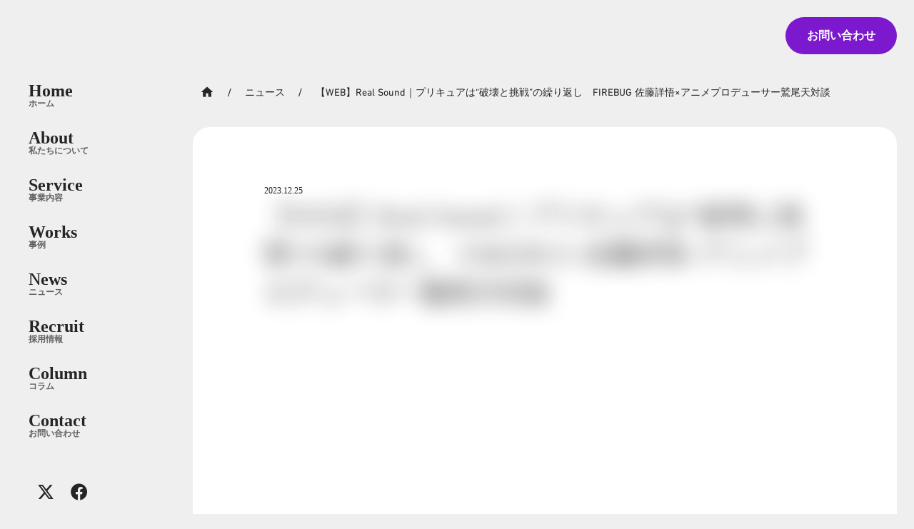

--- FILE ---
content_type: text/html;charset=utf-8
request_url: https://firebug.jp/news/news-7206/
body_size: 54868
content:
<!DOCTYPE html>
<html lang="ja">
<head><meta charset="utf-8">
<meta name="viewport" content="width=device-width, initial-scale=1">
<title>株式会社FIREBUG</title>
<link rel="preconnect" href="https://fonts.gstatic.com" crossorigin>
<meta name="generator" content="Studio.Design">
<meta name="robots" content="all">
<meta property="og:site_name" content="株式会社FIREBUG">
<meta property="og:title" content="株式会社FIREBUG">
<meta property="og:image" content="https://storage.googleapis.com/production-os-assets/assets/33181889-a624-4613-ba22-3c0213c7d5d9">
<meta property="og:description" content="私たちは「エンターテインメントで人を豊かにする」をミッションに掲げ、100社を超えるタレント事務所やインフルエンサー企業とのパートナーシップをもとに、企業とタレント・インフルエンサーをつなぎ、キャスティングやコンテンツの企画、メディアプランなどを駆使した課題解決のためのソリューションを提供しています。">
<meta property="og:type" content="website">
<meta name="description" content="私たちは「エンターテインメントで人を豊かにする」をミッションに掲げ、100社を超えるタレント事務所やインフルエンサー企業とのパートナーシップをもとに、企業とタレント・インフルエンサーをつなぎ、キャスティングやコンテンツの企画、メディアプランなどを駆使した課題解決のためのソリューションを提供しています。">
<meta property="twitter:card" content="summary_large_image">
<meta property="twitter:image" content="https://storage.googleapis.com/production-os-assets/assets/33181889-a624-4613-ba22-3c0213c7d5d9">
<meta name="apple-mobile-web-app-title" content="株式会社FIREBUG">
<meta name="format-detection" content="telephone=no,email=no,address=no">
<meta name="chrome" content="nointentdetection">
<meta name="google-site-verification" content="oQuxQUEZ2lIjWQ3W2gT6M8WF_D0tOHRgJV0li3M_Lw0">
<meta property="og:url" content="/news/news-7206/">
<link rel="icon" type="image/png" href="https://storage.googleapis.com/production-os-assets/assets/ff472fc0-4132-410c-a975-3444acc72fe0" data-hid="2c9d455">
<link rel="apple-touch-icon" type="image/png" href="https://storage.googleapis.com/production-os-assets/assets/ff472fc0-4132-410c-a975-3444acc72fe0" data-hid="74ef90c">
<link rel="stylesheet" href="https://fonts.fontplus.dev/v1/css/NA4wPNPR" crossorigin data-hid="1b4628e"><link rel="modulepreload" as="script" crossorigin href="/_nuxt/entry.c33efc46.js"><link rel="preload" as="style" href="/_nuxt/entry.4bab7537.css"><link rel="prefetch" as="image" type="image/svg+xml" href="/_nuxt/close_circle.c7480f3c.svg"><link rel="prefetch" as="image" type="image/svg+xml" href="/_nuxt/round_check.0ebac23f.svg"><link rel="prefetch" as="script" crossorigin href="/_nuxt/LottieRenderer.7a046306.js"><link rel="prefetch" as="script" crossorigin href="/_nuxt/error-404.767318fd.js"><link rel="prefetch" as="script" crossorigin href="/_nuxt/error-500.75638267.js"><link rel="stylesheet" href="/_nuxt/entry.4bab7537.css"><style>.page-enter-active{transition:.6s cubic-bezier(.4,.4,0,1)}.page-leave-active{transition:.3s cubic-bezier(.4,.4,0,1)}.page-enter-from,.page-leave-to{opacity:0}</style><style>:root{--rebranding-loading-bg:#e5e5e5;--rebranding-loading-bar:#222}</style><style>.app[data-v-d12de11f]{align-items:center;flex-direction:column;height:100%;justify-content:center;width:100%}.title[data-v-d12de11f]{font-size:34px;font-weight:300;letter-spacing:2.45px;line-height:30px;margin:30px}</style><style>.DynamicAnnouncer[data-v-cc1e3fda]{height:1px;margin:-1px;overflow:hidden;padding:0;position:absolute;width:1px;clip:rect(0,0,0,0);border-width:0;white-space:nowrap}</style><style>.TitleAnnouncer[data-v-1a8a037a]{height:1px;margin:-1px;overflow:hidden;padding:0;position:absolute;width:1px;clip:rect(0,0,0,0);border-width:0;white-space:nowrap}</style><style>.publish-studio-style[data-v-74fe0335]{transition:.4s cubic-bezier(.4,.4,0,1)}</style><style>.product-font-style[data-v-ed93fc7d]{transition:.4s cubic-bezier(.4,.4,0,1)}</style><style>/*! * Font Awesome Free 6.4.2 by @fontawesome - https://fontawesome.com * License - https://fontawesome.com/license/free (Icons: CC BY 4.0, Fonts: SIL OFL 1.1, Code: MIT License) * Copyright 2023 Fonticons, Inc. */.fa-brands,.fa-solid{-moz-osx-font-smoothing:grayscale;-webkit-font-smoothing:antialiased;--fa-display:inline-flex;align-items:center;display:var(--fa-display,inline-block);font-style:normal;font-variant:normal;justify-content:center;line-height:1;text-rendering:auto}.fa-solid{font-family:Font Awesome\ 6 Free;font-weight:900}.fa-brands{font-family:Font Awesome\ 6 Brands;font-weight:400}:host,:root{--fa-style-family-classic:"Font Awesome 6 Free";--fa-font-solid:normal 900 1em/1 "Font Awesome 6 Free";--fa-style-family-brands:"Font Awesome 6 Brands";--fa-font-brands:normal 400 1em/1 "Font Awesome 6 Brands"}@font-face{font-display:block;font-family:Font Awesome\ 6 Free;font-style:normal;font-weight:900;src:url(https://storage.googleapis.com/production-os-assets/assets/fontawesome/1629704621943/6.4.2/webfonts/fa-solid-900.woff2) format("woff2"),url(https://storage.googleapis.com/production-os-assets/assets/fontawesome/1629704621943/6.4.2/webfonts/fa-solid-900.ttf) format("truetype")}@font-face{font-display:block;font-family:Font Awesome\ 6 Brands;font-style:normal;font-weight:400;src:url(https://storage.googleapis.com/production-os-assets/assets/fontawesome/1629704621943/6.4.2/webfonts/fa-brands-400.woff2) format("woff2"),url(https://storage.googleapis.com/production-os-assets/assets/fontawesome/1629704621943/6.4.2/webfonts/fa-brands-400.ttf) format("truetype")}</style><style>.spinner[data-v-36413753]{animation:loading-spin-36413753 1s linear infinite;height:16px;pointer-events:none;width:16px}.spinner[data-v-36413753]:before{border-bottom:2px solid transparent;border-right:2px solid transparent;border-color:transparent currentcolor currentcolor transparent;border-style:solid;border-width:2px;opacity:.2}.spinner[data-v-36413753]:after,.spinner[data-v-36413753]:before{border-radius:50%;box-sizing:border-box;content:"";height:100%;position:absolute;width:100%}.spinner[data-v-36413753]:after{border-left:2px solid transparent;border-top:2px solid transparent;border-color:currentcolor transparent transparent currentcolor;border-style:solid;border-width:2px;opacity:1}@keyframes loading-spin-36413753{0%{transform:rotate(0deg)}to{transform:rotate(1turn)}}</style><style>@font-face{font-family:grandam;font-style:normal;font-weight:400;src:url(https://storage.googleapis.com/studio-front/fonts/grandam.ttf) format("truetype")}@font-face{font-family:Material Icons;font-style:normal;font-weight:400;src:url(https://storage.googleapis.com/production-os-assets/assets/material-icons/1629704621943/MaterialIcons-Regular.eot);src:local("Material Icons"),local("MaterialIcons-Regular"),url(https://storage.googleapis.com/production-os-assets/assets/material-icons/1629704621943/MaterialIcons-Regular.woff2) format("woff2"),url(https://storage.googleapis.com/production-os-assets/assets/material-icons/1629704621943/MaterialIcons-Regular.woff) format("woff"),url(https://storage.googleapis.com/production-os-assets/assets/material-icons/1629704621943/MaterialIcons-Regular.ttf) format("truetype")}.StudioCanvas{display:flex;height:auto;min-height:100dvh}.StudioCanvas>.sd{min-height:100dvh;overflow:clip}a,abbr,address,article,aside,audio,b,blockquote,body,button,canvas,caption,cite,code,dd,del,details,dfn,div,dl,dt,em,fieldset,figcaption,figure,footer,form,h1,h2,h3,h4,h5,h6,header,hgroup,html,i,iframe,img,input,ins,kbd,label,legend,li,main,mark,menu,nav,object,ol,p,pre,q,samp,section,select,small,span,strong,sub,summary,sup,table,tbody,td,textarea,tfoot,th,thead,time,tr,ul,var,video{border:0;font-family:sans-serif;line-height:1;list-style:none;margin:0;padding:0;text-decoration:none;-webkit-font-smoothing:antialiased;-webkit-backface-visibility:hidden;box-sizing:border-box;color:#333;transition:.3s cubic-bezier(.4,.4,0,1);word-spacing:1px}a:focus:not(:focus-visible),button:focus:not(:focus-visible),summary:focus:not(:focus-visible){outline:none}nav ul{list-style:none}blockquote,q{quotes:none}blockquote:after,blockquote:before,q:after,q:before{content:none}a,button{background:transparent;font-size:100%;margin:0;padding:0;vertical-align:baseline}ins{text-decoration:none}ins,mark{background-color:#ff9;color:#000}mark{font-style:italic;font-weight:700}del{text-decoration:line-through}abbr[title],dfn[title]{border-bottom:1px dotted;cursor:help}table{border-collapse:collapse;border-spacing:0}hr{border:0;border-top:1px solid #ccc;display:block;height:1px;margin:1em 0;padding:0}input,select{vertical-align:middle}textarea{resize:none}.clearfix:after{clear:both;content:"";display:block}[slot=after] button{overflow-anchor:none}</style><style>.sd{flex-wrap:nowrap;max-width:100%;pointer-events:all;z-index:0;-webkit-overflow-scrolling:touch;align-content:center;align-items:center;display:flex;flex:none;flex-direction:column;position:relative}.sd::-webkit-scrollbar{display:none}.sd,.sd.richText *{transition-property:all,--g-angle,--g-color-0,--g-position-0,--g-color-1,--g-position-1,--g-color-2,--g-position-2,--g-color-3,--g-position-3,--g-color-4,--g-position-4,--g-color-5,--g-position-5,--g-color-6,--g-position-6,--g-color-7,--g-position-7,--g-color-8,--g-position-8,--g-color-9,--g-position-9,--g-color-10,--g-position-10,--g-color-11,--g-position-11}input.sd,textarea.sd{align-content:normal}.sd[tabindex]:focus{outline:none}.sd[tabindex]:focus-visible{outline:1px solid;outline-color:Highlight;outline-color:-webkit-focus-ring-color}input[type=email],input[type=tel],input[type=text],select,textarea{-webkit-appearance:none}select{cursor:pointer}.frame{display:block;overflow:hidden}.frame>iframe{height:100%;width:100%}.frame .formrun-embed>iframe:not(:first-child){display:none!important}.image{position:relative}.image:before{background-position:50%;background-size:cover;border-radius:inherit;content:"";height:100%;left:0;pointer-events:none;position:absolute;top:0;transition:inherit;width:100%;z-index:-2}.sd.file{cursor:pointer;flex-direction:row;outline:2px solid transparent;outline-offset:-1px;overflow-wrap:anywhere;word-break:break-word}.sd.file:focus-within{outline-color:Highlight;outline-color:-webkit-focus-ring-color}.file>input[type=file]{opacity:0;pointer-events:none;position:absolute}.sd.text,.sd:where(.icon){align-content:center;align-items:center;display:flex;flex-direction:row;justify-content:center;overflow:visible;overflow-wrap:anywhere;word-break:break-word}.sd:where(.icon.fa){display:inline-flex}.material-icons{align-items:center;display:inline-flex;font-family:Material Icons;font-size:24px;font-style:normal;font-weight:400;justify-content:center;letter-spacing:normal;line-height:1;text-transform:none;white-space:nowrap;word-wrap:normal;direction:ltr;text-rendering:optimizeLegibility;-webkit-font-smoothing:antialiased}.sd:where(.icon.material-symbols){align-items:center;display:flex;font-style:normal;font-variation-settings:"FILL" var(--symbol-fill,0),"wght" var(--symbol-weight,400);justify-content:center;min-height:1em;min-width:1em}.sd.material-symbols-outlined{font-family:Material Symbols Outlined}.sd.material-symbols-rounded{font-family:Material Symbols Rounded}.sd.material-symbols-sharp{font-family:Material Symbols Sharp}.sd.material-symbols-weight-100{--symbol-weight:100}.sd.material-symbols-weight-200{--symbol-weight:200}.sd.material-symbols-weight-300{--symbol-weight:300}.sd.material-symbols-weight-400{--symbol-weight:400}.sd.material-symbols-weight-500{--symbol-weight:500}.sd.material-symbols-weight-600{--symbol-weight:600}.sd.material-symbols-weight-700{--symbol-weight:700}.sd.material-symbols-fill{--symbol-fill:1}a,a.icon,a.text{-webkit-tap-highlight-color:rgba(0,0,0,.15)}.fixed{z-index:2}.sticky{z-index:1}.button{transition:.4s cubic-bezier(.4,.4,0,1)}.button,.link{cursor:pointer}.submitLoading{opacity:.5!important;pointer-events:none!important}.richText{display:block;word-break:break-word}.richText [data-thread],.richText a,.richText blockquote,.richText em,.richText h1,.richText h2,.richText h3,.richText h4,.richText li,.richText ol,.richText p,.richText p>code,.richText pre,.richText pre>code,.richText s,.richText strong,.richText table tbody,.richText table tbody tr,.richText table tbody tr>td,.richText table tbody tr>th,.richText u,.richText ul{backface-visibility:visible;color:inherit;font-family:inherit;font-size:inherit;font-style:inherit;font-weight:inherit;letter-spacing:inherit;line-height:inherit;text-align:inherit}.richText p{display:block;margin:10px 0}.richText>p{min-height:1em}.richText img,.richText video{height:auto;max-width:100%;vertical-align:bottom}.richText h1{display:block;font-size:3em;font-weight:700;margin:20px 0}.richText h2{font-size:2em}.richText h2,.richText h3{display:block;font-weight:700;margin:10px 0}.richText h3{font-size:1em}.richText h4,.richText h5{font-weight:600}.richText h4,.richText h5,.richText h6{display:block;font-size:1em;margin:10px 0}.richText h6{font-weight:500}.richText [data-type=table]{overflow-x:auto}.richText [data-type=table] p{white-space:pre-line;word-break:break-all}.richText table{border:1px solid #f2f2f2;border-collapse:collapse;border-spacing:unset;color:#1a1a1a;font-size:14px;line-height:1.4;margin:10px 0;table-layout:auto}.richText table tr th{background:hsla(0,0%,96%,.5)}.richText table tr td,.richText table tr th{border:1px solid #f2f2f2;max-width:240px;min-width:100px;padding:12px}.richText table tr td p,.richText table tr th p{margin:0}.richText blockquote{border-left:3px solid rgba(0,0,0,.15);font-style:italic;margin:10px 0;padding:10px 15px}.richText [data-type=embed_code]{margin:20px 0;position:relative}.richText [data-type=embed_code]>.height-adjuster>.wrapper{position:relative}.richText [data-type=embed_code]>.height-adjuster>.wrapper[style*=padding-top] iframe{height:100%;left:0;position:absolute;top:0;width:100%}.richText [data-type=embed_code][data-embed-sandbox=true]{display:block;overflow:hidden}.richText [data-type=embed_code][data-embed-code-type=instagram]>.height-adjuster>.wrapper[style*=padding-top]{padding-top:100%}.richText [data-type=embed_code][data-embed-code-type=instagram]>.height-adjuster>.wrapper[style*=padding-top] blockquote{height:100%;left:0;overflow:hidden;position:absolute;top:0;width:100%}.richText [data-type=embed_code][data-embed-code-type=codepen]>.height-adjuster>.wrapper{padding-top:50%}.richText [data-type=embed_code][data-embed-code-type=codepen]>.height-adjuster>.wrapper iframe{height:100%;left:0;position:absolute;top:0;width:100%}.richText [data-type=embed_code][data-embed-code-type=slideshare]>.height-adjuster>.wrapper{padding-top:56.25%}.richText [data-type=embed_code][data-embed-code-type=slideshare]>.height-adjuster>.wrapper iframe{height:100%;left:0;position:absolute;top:0;width:100%}.richText [data-type=embed_code][data-embed-code-type=speakerdeck]>.height-adjuster>.wrapper{padding-top:56.25%}.richText [data-type=embed_code][data-embed-code-type=speakerdeck]>.height-adjuster>.wrapper iframe{height:100%;left:0;position:absolute;top:0;width:100%}.richText [data-type=embed_code][data-embed-code-type=snapwidget]>.height-adjuster>.wrapper{padding-top:30%}.richText [data-type=embed_code][data-embed-code-type=snapwidget]>.height-adjuster>.wrapper iframe{height:100%;left:0;position:absolute;top:0;width:100%}.richText [data-type=embed_code][data-embed-code-type=firework]>.height-adjuster>.wrapper fw-embed-feed{-webkit-user-select:none;-moz-user-select:none;user-select:none}.richText [data-type=embed_code_empty]{display:none}.richText ul{margin:0 0 0 20px}.richText ul li{list-style:disc;margin:10px 0}.richText ul li p{margin:0}.richText ol{margin:0 0 0 20px}.richText ol li{list-style:decimal;margin:10px 0}.richText ol li p{margin:0}.richText hr{border-top:1px solid #ccc;margin:10px 0}.richText p>code{background:#eee;border:1px solid rgba(0,0,0,.1);border-radius:6px;display:inline;margin:2px;padding:0 5px}.richText pre{background:#eee;border-radius:6px;font-family:Menlo,Monaco,Courier New,monospace;margin:20px 0;padding:25px 35px;white-space:pre-wrap}.richText pre code{border:none;padding:0}.richText strong{color:inherit;display:inline;font-family:inherit;font-weight:900}.richText em{font-style:italic}.richText a,.richText u{text-decoration:underline}.richText a{color:#007cff;display:inline}.richText s{text-decoration:line-through}.richText [data-type=table_of_contents]{background-color:#f5f5f5;border-radius:2px;color:#616161;font-size:16px;list-style:none;margin:0;padding:24px 24px 8px;text-decoration:underline}.richText [data-type=table_of_contents] .toc_list{margin:0}.richText [data-type=table_of_contents] .toc_item{color:currentColor;font-size:inherit!important;font-weight:inherit;list-style:none}.richText [data-type=table_of_contents] .toc_item>a{border:none;color:currentColor;font-size:inherit!important;font-weight:inherit;text-decoration:none}.richText [data-type=table_of_contents] .toc_item>a:hover{opacity:.7}.richText [data-type=table_of_contents] .toc_item--1{margin:0 0 16px}.richText [data-type=table_of_contents] .toc_item--2{margin:0 0 16px;padding-left:2rem}.richText [data-type=table_of_contents] .toc_item--3{margin:0 0 16px;padding-left:4rem}.sd.section{align-content:center!important;align-items:center!important;flex-direction:column!important;flex-wrap:nowrap!important;height:auto!important;max-width:100%!important;padding:0!important;width:100%!important}.sd.section-inner{position:static!important}@property --g-angle{syntax:"<angle>";inherits:false;initial-value:180deg}@property --g-color-0{syntax:"<color>";inherits:false;initial-value:transparent}@property --g-position-0{syntax:"<percentage>";inherits:false;initial-value:.01%}@property --g-color-1{syntax:"<color>";inherits:false;initial-value:transparent}@property --g-position-1{syntax:"<percentage>";inherits:false;initial-value:100%}@property --g-color-2{syntax:"<color>";inherits:false;initial-value:transparent}@property --g-position-2{syntax:"<percentage>";inherits:false;initial-value:100%}@property --g-color-3{syntax:"<color>";inherits:false;initial-value:transparent}@property --g-position-3{syntax:"<percentage>";inherits:false;initial-value:100%}@property --g-color-4{syntax:"<color>";inherits:false;initial-value:transparent}@property --g-position-4{syntax:"<percentage>";inherits:false;initial-value:100%}@property --g-color-5{syntax:"<color>";inherits:false;initial-value:transparent}@property --g-position-5{syntax:"<percentage>";inherits:false;initial-value:100%}@property --g-color-6{syntax:"<color>";inherits:false;initial-value:transparent}@property --g-position-6{syntax:"<percentage>";inherits:false;initial-value:100%}@property --g-color-7{syntax:"<color>";inherits:false;initial-value:transparent}@property --g-position-7{syntax:"<percentage>";inherits:false;initial-value:100%}@property --g-color-8{syntax:"<color>";inherits:false;initial-value:transparent}@property --g-position-8{syntax:"<percentage>";inherits:false;initial-value:100%}@property --g-color-9{syntax:"<color>";inherits:false;initial-value:transparent}@property --g-position-9{syntax:"<percentage>";inherits:false;initial-value:100%}@property --g-color-10{syntax:"<color>";inherits:false;initial-value:transparent}@property --g-position-10{syntax:"<percentage>";inherits:false;initial-value:100%}@property --g-color-11{syntax:"<color>";inherits:false;initial-value:transparent}@property --g-position-11{syntax:"<percentage>";inherits:false;initial-value:100%}</style><style>.snackbar[data-v-e23c1c77]{align-items:center;background:#fff;border:1px solid #ededed;border-radius:6px;box-shadow:0 16px 48px -8px rgba(0,0,0,.08),0 10px 25px -5px rgba(0,0,0,.11);display:flex;flex-direction:row;gap:8px;justify-content:space-between;left:50%;max-width:90vw;padding:16px 20px;position:fixed;top:32px;transform:translateX(-50%);-webkit-user-select:none;-moz-user-select:none;user-select:none;width:480px;z-index:9999}.snackbar.v-enter-active[data-v-e23c1c77],.snackbar.v-leave-active[data-v-e23c1c77]{transition:.4s cubic-bezier(.4,.4,0,1)}.snackbar.v-enter-from[data-v-e23c1c77],.snackbar.v-leave-to[data-v-e23c1c77]{opacity:0;transform:translate(-50%,-10px)}.snackbar .convey[data-v-e23c1c77]{align-items:center;display:flex;flex-direction:row;gap:8px;padding:0}.snackbar .convey .icon[data-v-e23c1c77]{background-position:50%;background-repeat:no-repeat;flex-shrink:0;height:24px;width:24px}.snackbar .convey .message[data-v-e23c1c77]{font-size:14px;font-style:normal;font-weight:400;line-height:20px;white-space:pre-line}.snackbar .convey.error .icon[data-v-e23c1c77]{background-image:url(/_nuxt/close_circle.c7480f3c.svg)}.snackbar .convey.error .message[data-v-e23c1c77]{color:#f84f65}.snackbar .convey.success .icon[data-v-e23c1c77]{background-image:url(/_nuxt/round_check.0ebac23f.svg)}.snackbar .convey.success .message[data-v-e23c1c77]{color:#111}.snackbar .button[data-v-e23c1c77]{align-items:center;border-radius:40px;color:#4b9cfb;display:flex;flex-shrink:0;font-family:Inter;font-size:12px;font-style:normal;font-weight:700;justify-content:center;line-height:16px;padding:4px 8px}.snackbar .button[data-v-e23c1c77]:hover{background:#f5f5f5}</style><style>a[data-v-757b86f2]{align-items:center;border-radius:4px;bottom:20px;height:20px;justify-content:center;left:20px;perspective:300px;position:fixed;transition:0s linear;width:84px;z-index:2000}@media (hover:hover){a[data-v-757b86f2]{transition:.4s cubic-bezier(.4,.4,0,1);will-change:width,height}a[data-v-757b86f2]:hover{height:32px;width:200px}}[data-v-757b86f2] .custom-fill path{fill:var(--03ccd9fe)}.fade-enter-active[data-v-757b86f2],.fade-leave-active[data-v-757b86f2]{position:absolute;transform:translateZ(0);transition:opacity .3s cubic-bezier(.4,.4,0,1);will-change:opacity,transform}.fade-enter-from[data-v-757b86f2],.fade-leave-to[data-v-757b86f2]{opacity:0}</style><style>.design-canvas__modal{height:100%;pointer-events:none;position:fixed;transition:none;width:100%;z-index:2}.design-canvas__modal:focus{outline:none}.design-canvas__modal.v-enter-active .studio-canvas,.design-canvas__modal.v-leave-active,.design-canvas__modal.v-leave-active .studio-canvas{transition:.4s cubic-bezier(.4,.4,0,1)}.design-canvas__modal.v-enter-active .studio-canvas *,.design-canvas__modal.v-leave-active .studio-canvas *{transition:none!important}.design-canvas__modal.isNone{transition:none}.design-canvas__modal .design-canvas__modal__base{height:100%;left:0;pointer-events:auto;position:fixed;top:0;transition:.4s cubic-bezier(.4,.4,0,1);width:100%;z-index:-1}.design-canvas__modal .studio-canvas{height:100%;pointer-events:none}.design-canvas__modal .studio-canvas>*{background:none!important;pointer-events:none}</style></head>
<body ><div id="__nuxt"><div><span></span><span></span><!----></div></div><script type="application/json" id="__NUXT_DATA__" data-ssr="true">[["Reactive",1],{"data":2,"state":43,"_errors":44,"serverRendered":46,"path":47,"pinia":48},{"dynamicDatanews/news-7206":3},{"cover":4,"Ev92mt0O":5,"body":24,"title":25,"slug":26,"b7aUT6XG":27,"_meta":28,"_filter":40,"id":42},"https://storage.googleapis.com/studio-cms-assets/projects/v7qGKvQ9qL/s-1200x800_v-fms_webp_93937b0b-69ac-4c00-8d14-ff7e49190e91.jpg",[6],{"title":7,"slug":8,"_meta":9,"_filter":22,"id":23},"MEDIA","media",{"project":10,"publishedAt":12,"createdAt":13,"order":14,"publishType":15,"schema":16,"uid":20,"updatedAt":21},{"id":11},"o45B6yZiuvmz8Y8bh5Ni",["Date","2024-06-26T06:48:20.000Z"],["Date","2024-06-26T05:55:50.000Z"],2,"change",{"id":17,"key":18,"postType":19},"7l7eWgkcZ4RGiulz5ynH","GBBgNGRW","blank","t1bz5hAu",["Date","2024-07-09T02:52:16.000Z"],[],"sqpv8O9Okbr9AA1RFnFp","\u003Cp data-uid=\"QIIlAwRI\" data-time=\"1719468330986\">リアルサウンドでの当社代表取締役 CEO の佐藤詳悟による連載『エンタメトップランナーの楽屋』。\u003Cbr>第9回は、東映アニメーションのプロデューサーである鷲尾天氏をゲストに迎えた。鷲尾氏は、プリキュアシリーズを立ち上げたプロデューサーであり、2004年放送の『ふたりはプリキュア』から5年間はプロデューサーとして、2015年放送の『Ｇｏ！プリンセスプリキュア』から現在までは企画担当として携わっている。\u003Cbr>コンテンツやプラットフォームが多様化するいま今、プリキュアシリーズが対象とする子どもたちが触れるエンタメも変化してきている。時代が移り変わりながらも20年もの長きに渡りプリキュアシリーズが支持され続けてきたのはなぜだろうか。制作視点でこれまでの歩みを振り返りながら、世の中の空気の取り入れ方や、今の時代の子ども向けアニメの課題などについて、二人に語ってもらった。\u003C/p>","【WEB】Real Sound｜プリキュアは“破壊と挑戦”の繰り返し　FIREBUG 佐藤詳悟×アニメプロデューサー鷲尾天対談","news-7206","リアルサウンドでの当社代表取締役 CEO の佐藤詳悟による連載『エンタメトップランナーの楽屋』。第十回は、東映アニメーションのプロデューサーである鷲尾天氏をゲストに迎え、今の時代の子ども向けアニメの課題などについて、二人に語ってもらった。",{"project":29,"publishedAt":30,"createdAt":31,"order":32,"publishType":33,"schema":34,"uid":38,"updatedAt":39},{"id":11},["Date","2023-12-25T02:12:00.000Z"],["Date","2024-06-27T06:05:26.000Z"],384,"draft",{"id":35,"key":36,"postType":37},"jm3vmLtcYbzzRjOozrC8","t1gE6UEW","post","RMkVMIU0",["Date","2024-06-27T06:08:20.000Z"],[41],"Ev92mt0O:t1bz5hAu","ybwqgaXTFqF2jkdj3TAS",{},{"dynamicDatanews/news-7206":45},null,true,"/news/news-7206/",{"cmsContentStore":49,"indexStore":52,"projectStore":55,"productStore":83,"pageHeadStore":678},{"listContentsMap":50,"contentMap":51},["Map"],["Map"],{"routeType":53,"host":54},"publish","firebug.jp",{"project":56},{"id":57,"name":58,"type":59,"customDomain":60,"iconImage":60,"coverImage":61,"displayBadge":62,"integrations":63,"snapshot_path":81,"snapshot_id":82,"recaptchaSiteKey":-1},"v7qGKvQ9qL","firebug-corporate","web","","https://storage.googleapis.com/production-os-assets/assets/a4f6e9e1-f5f4-4baf-9961-85926d3de3fb",false,[64,66,69,72,75,78],{"integration_name":65,"code":60},"channel",{"integration_name":67,"code":68},"custom-code","true",{"integration_name":70,"code":71},"fontplus","NA4wPNPR",{"integration_name":73,"code":74},"google-analytics","G-D59Y6KQG3K",{"integration_name":76,"code":77},"search-console","oQuxQUEZ2lIjWQ3W2gT6M8WF_D0tOHRgJV0li3M_Lw0",{"integration_name":79,"code":80},"typesquare","unused","https://storage.googleapis.com/studio-publish/projects/v7qGKvQ9qL/6aoB76xnqR/","6aoB76xnqR",{"product":84,"isLoaded":46,"selectedModalIds":675,"redirectPage":45,"isInitializedRSS":62,"pageViewMap":676,"symbolViewMap":677},{"breakPoints":85,"colors":95,"fonts":96,"head":170,"info":177,"pages":184,"resources":565,"symbols":568,"style":601,"styleVars":603,"enablePassword":62,"classes":641,"publishedUid":674},[86,89,92],{"maxWidth":87,"name":88},540,"mobile",{"maxWidth":90,"name":91},840,"tablet",{"maxWidth":93,"name":94},1140,"small",[],[97,105,107,109,116,118,131,136,150,154,158,160,166],{"family":98,"subsets":99,"variants":101,"vendor":70},"DIN Next",[100],"latin",[102,103,104],"300","400","700",{"family":106,"vendor":79},"ヒラギノ角ゴ W3 JIS2004",{"family":108,"vendor":79},"ヒラギノ角ゴ W6 JIS2004",{"family":110,"subsets":111,"variants":112,"vendor":70},"Helvetica Now Display",[100],[113,114,115],"100","500","600",{"family":117,"vendor":79},"A1ゴシック M JIS2004",{"family":119,"subsets":120,"variants":125,"vendor":130},"Noto Sans JP",[121,122,100,123,124],"cyrillic","japanese","latin-ext","vietnamese",[113,126,102,127,114,115,104,128,129],"200","regular","800","900","google",{"family":132,"subsets":133,"variants":135,"vendor":130},"Oswald",[121,134,100,123,124],"cyrillic-ext",[126,102,127,114,115,104],{"family":137,"subsets":138,"variants":140,"vendor":130},"Poppins",[139,100,123],"devanagari",[113,141,126,142,102,143,127,144,114,145,115,146,104,147,128,148,129,149],"100italic","200italic","300italic","italic","500italic","600italic","700italic","800italic","900italic",{"family":151,"subsets":152,"variants":153,"vendor":130},"Lato",[100,123],[113,141,102,143,127,144,104,147,129,149],{"family":155,"subsets":156,"variants":157,"vendor":130},"Montserrat",[121,134,100,123,124],[113,126,102,127,114,115,104,128,129,141,142,143,144,145,146,147,148,149],{"family":159,"vendor":79},"ゴシックMB101 DB JIS2004",{"family":161,"subsets":162,"variants":165,"vendor":130},"Inter,'Noto Sans JP'",[121,134,163,164,100,123,124],"greek","greek-ext",[113,126,102,127,114,115,104,128,129],{"family":167,"subsets":168,"variants":169,"vendor":130},"Inter",[121,134,163,164,100,123,124],[113,126,102,127,114,115,104,128,129],{"favicon":171,"lang":172,"meta":173,"title":176},"https://storage.googleapis.com/production-os-assets/assets/ff472fc0-4132-410c-a975-3444acc72fe0","ja",{"description":174,"og:image":175},"私たちは「エンターテインメントで人を豊かにする」をミッションに掲げ、100社を超えるタレント事務所やインフルエンサー企業とのパートナーシップをもとに、企業とタレント・インフルエンサーをつなぎ、キャスティングやコンテンツの企画、メディアプランなどを駆使した課題解決のためのソリューションを提供しています。","https://storage.googleapis.com/production-os-assets/assets/33181889-a624-4613-ba22-3c0213c7d5d9","株式会社FIREBUG",{"baseWidth":178,"created_at":179,"screen":180,"type":59,"updated_at":182,"version":183},1280,1518591100346,{"baseWidth":178,"height":181,"isAutoHeight":62,"width":178,"workingState":62},600,1518792996878,"4.1.9",[185,203,212,220,227,234,241,248,261,269,276,283,291,299,307,315,323,327,374,396,430,466,480,488,493,497,501,505,509,513,522,528,533,538,546,557],{"head":186,"id":190,"position":191,"type":193,"uuid":194,"symbolIds":195},{"favicon":187,"meta":188,"title":176},"https://storage.googleapis.com/production-os-assets/assets/abcae865-46c6-4f50-9b23-8ce2882b00a5",{"description":174,"og:image":189},"https://storage.googleapis.com/production-os-assets/assets/b93cf2a7-61cb-426c-8ecb-3f0b96623481","/",{"x":192,"y":192},0,"page","bf9fed39-ac7e-4c42-aa12-40d655a39612",[196,197,198,199,200,201,202],"098ee692-1471-4f91-a4d1-c944a4eb85ca","24f74d10-22d3-44c7-8273-fcfe9c3b2481","2bff7bab-0422-4e05-b03b-0884409d9706","70bbf8d3-df92-45b0-9b0a-18d70302d930","dc8347b8-9ecc-4300-b186-a0d110d687af","1953f28d-5337-445e-8f4b-8d3916558380","ed4b8951-89ae-4304-95d8-f22a617dbde8",{"head":204,"id":208,"type":193,"uuid":209,"symbolIds":210},{"meta":205,"title":207},{"description":206},"株式会社FIREBUG（ファイヤーバグ）の会社概要を掲載しています。","ABOUT｜株式会社FIREBUG","about","25864ef0-42c2-4ac6-8b24-66ac35b66ec0",[196,197,198,199,211,200,201,202],"81d7d8a9-2314-42c1-8d45-000070a8ae26",{"head":213,"id":217,"type":193,"uuid":218,"symbolIds":219},{"meta":214,"title":216},{"description":215},"株式会社FIREBUG（ファイヤーバグ）の事業内容を掲載しています。","SERVICES｜株式会社FIREBUG","services","6d123f23-99dc-4687-a073-749e6efd516d",[196,197,198,199,211,201,202],{"head":221,"id":224,"type":193,"uuid":225,"symbolIds":226},{"meta":222,"title":60},{"description":223},"エンターテインメントを活用し、マーケティングやブランディングにおける課題を解決します。キャスティング、コンテンツプランニング、メディアプランニング、PRなど、さまざまな手法を組み合わせて対応します。","services/marketing-consulting","5e79ff79-873c-4f80-aeec-9eb9830b1574",[196,197,198,199,200,201,202],{"head":228,"id":231,"type":193,"uuid":232,"symbolIds":233},{"meta":229,"title":60},{"description":230},"独自に保有するタレントやインフルエンサーのフォロワー数などの定量データに加え、愛用品や趣味嗜好といった定性データを活用。データ・ドリブンでのキャスティングやYouTubeなどを活用したタイアップを実現します。","services/data-driven-casting","2bbf856c-0e45-43b4-a3ed-1742b0a4cace",[196,197,198,199,200,201,202],{"head":235,"id":238,"type":193,"uuid":239,"symbolIds":240},{"meta":236,"title":60},{"description":237},"いきものがかりの360°エージェント業務、菊地亜美やクロちゃんのYouTube運営、アイナ・ジ・エンドやロバート秋山とのキャラクター開発や音楽プロデュースなど、多岐にわたるプロジェクトを手掛けています。","services/talent-partner","4252de29-eb0e-4fec-bbf3-6d0fb7fe8aa4",[196,197,198,199,200,201,202],{"head":242,"id":245,"type":193,"uuid":246,"symbolIds":247},{"meta":243,"title":60},{"description":244},"生成AIを活用し、採用動画制作、炎上リスク審査、メディア向けプロフィール生成など、企業の課題を解決する多彩なサービスを提供しています。それぞれのニーズに合わせた柔軟なソリューションで、企業の成長と価値創造を支援します。","services/ai","04d02310-eb2c-49a6-8e11-b88f5acc5437",[196,197,198,199,200,201,202],{"head":249,"id":252,"type":193,"uuid":253,"symbolIds":254},{"meta":250,"title":251},{"description":215},"Management Service｜株式会社FIREBUG","services/management-service","208be8f5-36ea-4c1b-87bc-d7bac650b8d4",[255,256,257,258,259,260],"558d7d77-a80b-4307-8e16-bc87127370df","74efae13-ac2f-4965-9165-41cbb0efa274","cde371e7-e7f3-4ec3-9aa3-2ec84f82c9c7","5547a010-f05f-4fa1-b3c8-e3b90c9c4eb6","cb04d804-d03f-4bb6-88f4-5b7e4857e235","dcc530e6-3e4a-400c-831f-2b9e23852f93",{"head":262,"id":265,"type":193,"uuid":266,"symbolIds":267},{"meta":263,"title":264},{"description":215},"Marketing Solution｜株式会社FIREBUG","services/marketing-solution2","bba722f6-c3ff-406d-9ac9-12ec3de1248f",[255,256,257,268,258,259,260],"30755e8e-2c59-46c1-af9c-511b8ca7e1ad",{"head":270,"id":273,"type":193,"uuid":274,"symbolIds":275},{"meta":271,"title":272},{"description":215},"Talent Partner｜株式会社FIREBUG","services/talent-partners","4272c65c-b43d-48b4-87f0-2edb3a6fd448",[255,256,257,268,258,259,260],{"head":277,"id":280,"type":193,"uuid":281,"symbolIds":282},{"meta":278,"title":279},{"description":215},"Marketing Consulting｜株式会社FIREBUG","services/marketing-consulting-1","65ee4fd9-0ae9-4efd-9e08-ab5efcf2894d",[255,256,257,268,258,259,260],{"head":284,"id":288,"type":193,"uuid":289,"symbolIds":290},{"meta":285,"title":287},{"description":286},"株式会社FIREBUG（ファイヤーバグ）の実績一覧を掲載しています。","WORKS｜株式会社FIREBUG","works","7d03e08c-3177-4187-a889-819ff08d51e6",[196,197,198,199,211,201,202],{"head":292,"id":296,"type":193,"uuid":297,"symbolIds":298},{"meta":293,"title":295},{"description":294},"株式会社FIREBUG（ファイヤーバグ）のニュースリリースを掲載しています。","NEWS｜株式会社FIREBUG","news","7ed7785f-5906-4749-868b-2c17171a7d0e",[196,197,198,199,211,201,202],{"head":300,"id":304,"type":193,"uuid":305,"symbolIds":306},{"meta":301,"title":303},{"description":302},"株式会社FIREBUG（ファイヤーバグ）の採用情報を掲載しています。","RECRUIT｜株式会社FIREBUG","recruit","0f6888d3-9128-4ca8-a9ed-e651480570bc",[196,197,198,199,200,202],{"head":308,"id":312,"type":193,"uuid":313,"symbolIds":314},{"meta":309,"title":311},{"description":310},"株式会社FIREBUG（ファイヤーバグ）のお問い合わせページです。","CONTACT｜株式会社FIREBUG","contact","83f89306-8be7-4f13-9adb-e2270694c1c1",[196,197,198,199,211,202],{"head":316,"id":320,"type":193,"uuid":321,"symbolIds":322},{"meta":317,"title":319},{"description":318},"株式会社FIREBUG（ファイヤーバグ）のプライバシーポリシーです。","プライバシーポリシー｜株式会社FIREBUG","privacypolicy","2c7a5974-633f-4e47-82a0-892dd209004b",[196,197,198,199,211,201,202],{"id":324,"type":193,"uuid":325,"symbolIds":326},"404","5f8ae154-ec73-42a2-b3af-5d745a5b68a5",[196,197,198,199,200,201,202],{"head":328,"id":367,"type":193,"uuid":368,"symbolIds":369},{"customCode":329,"favicon":362,"meta":363,"title":366},{"headEnd":330},[331,342,351,360],{"memo":332,"src":333,"tags":334,"uuid":341},"GA4","\u003C!-- Google tag (gtag.js) -->\n\u003Cscript async src=\"https://www.googletagmanager.com/gtag/js?id=G-N1HGJ6L6RY\">\u003C/script>\n\u003Cscript>\n  window.dataLayer = window.dataLayer || [];\n  function gtag(){dataLayer.push(arguments);}\n  gtag('js', new Date());\n\n  gtag('config', 'G-N1HGJ6L6RY');\n\u003C/script>",[335,339],{"attrs":336,"children":60,"tagName":338},{"async":46,"src":337},"https://www.googletagmanager.com/gtag/js?id=G-N1HGJ6L6RY","script",{"children":340,"tagName":338},"window.dataLayer = window.dataLayer || [];\n  function gtag(){dataLayer.push(arguments);}\n  gtag('js', new Date());\n\n  gtag('config', 'G-N1HGJ6L6RY');","a2d02efb-146d-405d-8b75-b5910f94ae57",{"memo":343,"src":344,"tags":345,"uuid":350},"①LP Meta Pixel Code","\u003C!-- Meta Pixel Code -->\n\u003Cscript>\n!function(f,b,e,v,n,t,s)\n{if(f.fbq)return;n=f.fbq=function(){n.callMethod?\nn.callMethod.apply(n,arguments):n.queue.push(arguments)};\nif(!f._fbq)f._fbq=n;n.push=n;n.loaded=!0;n.version='2.0';\nn.queue=[];t=b.createElement(e);t.async=!0;\nt.src=v;s=b.getElementsByTagName(e)[0];\ns.parentNode.insertBefore(t,s)}(window, document,'script',\n'https://connect.facebook.net/en_US/fbevents.js');\nfbq('init', '656637917389973');\nfbq('track', 'PageView');\n\u003C/script>\n\u003Cnoscript>\u003Cimg height=\"1\" width=\"1\" style=\"display:none\"\nsrc=\"https://www.facebook.com/tr?id=656637917389973&ev=PageView&noscript=1\"\n/>\u003C/noscript>\n\u003C!-- End Meta Pixel Code -->\n\n",[346,348],{"children":347,"tagName":338},"!function(f,b,e,v,n,t,s)\n{if(f.fbq)return;n=f.fbq=function(){n.callMethod?\nn.callMethod.apply(n,arguments):n.queue.push(arguments)};\nif(!f._fbq)f._fbq=n;n.push=n;n.loaded=!0;n.version='2.0';\nn.queue=[];t=b.createElement(e);t.async=!0;\nt.src=v;s=b.getElementsByTagName(e)[0];\ns.parentNode.insertBefore(t,s)}(window, document,'script',\n'https://connect.facebook.net/en_US/fbevents.js');\nfbq('init', '656637917389973');\nfbq('track', 'PageView');",{"tagName":349},"noscript","eb7a5efa-b04a-44cf-b408-7216bad17ef4",{"memo":352,"src":353,"tags":354,"uuid":359},"ヒートマップタグ　LP","\u003Cscript type=\"text/javascript\">\n    (function(c,l,a,r,i,t,y){\n        c[a]=c[a]||function(){(c[a].q=c[a].q||[]).push(arguments)};\n        t=l.createElement(r);t.async=1;t.src=\"https://www.clarity.ms/tag/\"+i;\n        y=l.getElementsByTagName(r)[0];y.parentNode.insertBefore(t,y);\n    })(window, document, \"clarity\", \"script\", \"s8vwl43w16\");\n\u003C/script>\n",[355],{"attrs":356,"children":358,"tagName":338},{"type":357},"text/javascript","(function(c,l,a,r,i,t,y){\n        c[a]=c[a]||function(){(c[a].q=c[a].q||[]).push(arguments)};\n        t=l.createElement(r);t.async=1;t.src=\"https://www.clarity.ms/tag/\"+i;\n        y=l.getElementsByTagName(r)[0];y.parentNode.insertBefore(t,y);\n    })(window, document, \"clarity\", \"script\", \"s8vwl43w16\");","5c9e9b94-42c3-452f-ab8e-3c3ccff72c9e",{"memo":60,"src":60,"uuid":361},"e4173b8b-6a25-4e0e-9e49-717bbaac2d4a","https://storage.googleapis.com/production-os-assets/assets/bcf1f395-ac3e-4ed1-8ac6-6dbd96b1c002",{"description":364,"og:image":365},"御社に最適な「データ」に基づいたキャスティングリストを最短１営業日、無料で作成します。「データドリブン」で年間500件のタレントキャスティング実績！","https://storage.googleapis.com/production-os-assets/assets/d1903d17-6900-4554-a611-90feb0841944","Talenti | Data Driven Casting by FIREBUG","lp/talenti/contents","1a022a15-fd23-48d9-8a2c-aa8d66a81022",[370,371,372,373],"885bf387-10a2-47eb-b4ad-7c6bebdbb3d5","6bd5c193-984c-42d9-87b6-d02d2bdcac9e","588ce44b-f05a-4443-8983-f48983bfe6c8","b7de538f-0c6d-4b6f-a5b2-55ff3a2df0de",{"head":375,"id":393,"type":193,"uuid":394,"symbolIds":395},{"customCode":376,"favicon":362,"meta":392,"title":366},{"headEnd":377},[378,383,387,391],{"memo":332,"src":333,"tags":379,"uuid":341},[380,382],{"attrs":381,"children":60,"tagName":338},{"async":46,"src":337},{"children":340,"tagName":338},{"memo":343,"src":344,"tags":384,"uuid":350},[385,386],{"children":347,"tagName":338},{"tagName":349},{"memo":352,"src":353,"tags":388,"uuid":359},[389],{"attrs":390,"children":358,"tagName":338},{"type":357},{"memo":60,"src":60,"uuid":361},{"description":364,"og:image":365},"lp/talenti","ae82bb5a-7d5a-4b84-9b9f-58b64cac2ddf",[370,372,373],{"head":397,"id":427,"type":193,"uuid":428,"symbolIds":429},{"customCode":398,"favicon":362,"meta":423,"title":426},{"headEnd":399},[400,405,413],{"memo":332,"src":333,"tags":401,"uuid":341},[402,404],{"attrs":403,"children":60,"tagName":338},{"async":46,"src":337},{"children":340,"tagName":338},{"memo":406,"src":407,"tags":408,"uuid":412},"②お問い合わせフォームページ Meta Pixel Code","\u003C!-- Meta Pixel Code -->\n\u003Cscript>\n!function(f,b,e,v,n,t,s)\n{if(f.fbq)return;n=f.fbq=function(){n.callMethod?\nn.callMethod.apply(n,arguments):n.queue.push(arguments)};\nif(!f._fbq)f._fbq=n;n.push=n;n.loaded=!0;n.version='2.0';\nn.queue=[];t=b.createElement(e);t.async=!0;\nt.src=v;s=b.getElementsByTagName(e)[0];\ns.parentNode.insertBefore(t,s)}(window, document,'script',\n'https://connect.facebook.net/en_US/fbevents.js');\nfbq('init', '656637917389973');\nfbq('track', 'PageView');\nfbq('track', 'ViewContent');\n\u003C/script>\n\u003Cnoscript>\u003Cimg height=\"1\" width=\"1\" style=\"display:none\"\nsrc=\"https://www.facebook.com/tr?id=656637917389973&ev=PageView&noscript=1\"\n/>\u003C/noscript>\n\u003C!-- End Meta Pixel Code -->\n",[409,411],{"children":410,"tagName":338},"!function(f,b,e,v,n,t,s)\n{if(f.fbq)return;n=f.fbq=function(){n.callMethod?\nn.callMethod.apply(n,arguments):n.queue.push(arguments)};\nif(!f._fbq)f._fbq=n;n.push=n;n.loaded=!0;n.version='2.0';\nn.queue=[];t=b.createElement(e);t.async=!0;\nt.src=v;s=b.getElementsByTagName(e)[0];\ns.parentNode.insertBefore(t,s)}(window, document,'script',\n'https://connect.facebook.net/en_US/fbevents.js');\nfbq('init', '656637917389973');\nfbq('track', 'PageView');\nfbq('track', 'ViewContent');",{"tagName":349},"40037c32-0ea0-4a5a-8b41-e094f182f413",{"memo":414,"src":415,"tags":416,"uuid":422},"googleタグ","\u003Chead>\u003C/head> タグの間 LP お問い合わせフォーム サンクスページすべて\n\u003C!-- Google tag (gtag.js) -->\n\u003Cscript async src=\"https://www.googletagmanager.com/gtag/js?id=AW-17550165193\">\u003C/script>\n\u003Cscript>\n  window.dataLayer = window.dataLayer || [];\n  function gtag(){dataLayer.push(arguments);}\n  gtag('js', new Date());\n\n  gtag('config', 'AW-17550165193');\n\u003C/script>",[417,420],{"attrs":418,"children":60,"tagName":338},{"async":46,"src":419},"https://www.googletagmanager.com/gtag/js?id=AW-17550165193",{"children":421,"tagName":338},"window.dataLayer = window.dataLayer || [];\n  function gtag(){dataLayer.push(arguments);}\n  gtag('js', new Date());\n\n  gtag('config', 'AW-17550165193');","618a5a39-1100-4b00-ba65-d6919dfcf550",{"description":424,"og:image":425},"Talentiのお問い合わせページです。御社に最適な「データ」に基づいたキャスティングリストを最短１営業日、無料で作成します。「データドリブン」で年間500件のタレントキャスティング実績！","https://storage.googleapis.com/production-os-assets/assets/a6aa5578-16f4-43b4-b4aa-8ac6b76af44b","Contact｜Talenti | Data Driven Casting by FIREBUG","lp/talenti/contact","7231eb8f-8ab9-431b-8ca6-4ca99e12000a",[],{"head":431,"id":463,"type":193,"uuid":464,"symbolIds":465},{"customCode":432,"favicon":362,"meta":460,"title":462},{"headEnd":433},[434,439,447,453],{"memo":332,"src":333,"tags":435,"uuid":341},[436,438],{"attrs":437,"children":60,"tagName":338},{"async":46,"src":337},{"children":340,"tagName":338},{"memo":440,"src":441,"tags":442,"uuid":446},"③お問い合わせ完了ページ Meta Pixel Code","\u003C!-- Meta Pixel Code -->\n\u003Cscript>\n!function(f,b,e,v,n,t,s)\n{if(f.fbq)return;n=f.fbq=function(){n.callMethod?\nn.callMethod.apply(n,arguments):n.queue.push(arguments)};\nif(!f._fbq)f._fbq=n;n.push=n;n.loaded=!0;n.version='2.0';\nn.queue=[];t=b.createElement(e);t.async=!0;\nt.src=v;s=b.getElementsByTagName(e)[0];\ns.parentNode.insertBefore(t,s)}(window, document,'script',\n'https://connect.facebook.net/en_US/fbevents.js');\nfbq('init', '656637917389973');\nfbq('track', 'PageView');\nfbq('track', 'Lead');\n\u003C/script>\n\u003Cnoscript>\u003Cimg height=\"1\" width=\"1\" style=\"display:none\"\nsrc=\"https://www.facebook.com/tr?id=656637917389973&ev=PageView&noscript=1\"\n/>\u003C/noscript>\n\u003C!-- End Meta Pixel Code -->",[443,445],{"children":444,"tagName":338},"!function(f,b,e,v,n,t,s)\n{if(f.fbq)return;n=f.fbq=function(){n.callMethod?\nn.callMethod.apply(n,arguments):n.queue.push(arguments)};\nif(!f._fbq)f._fbq=n;n.push=n;n.loaded=!0;n.version='2.0';\nn.queue=[];t=b.createElement(e);t.async=!0;\nt.src=v;s=b.getElementsByTagName(e)[0];\ns.parentNode.insertBefore(t,s)}(window, document,'script',\n'https://connect.facebook.net/en_US/fbevents.js');\nfbq('init', '656637917389973');\nfbq('track', 'PageView');\nfbq('track', 'Lead');",{"tagName":349},"5b791470-fceb-43c8-9009-19d23aa0bb07",{"memo":414,"src":415,"tags":448,"uuid":452},[449,451],{"attrs":450,"children":60,"tagName":338},{"async":46,"src":419},{"children":421,"tagName":338},"1f41a6f8-bf1e-4936-8899-3697974e7985",{"memo":454,"src":455,"tags":456,"uuid":459},"コンバージョンタグ","\u003Chead>\u003C/head> タグの間にある、Google タグの直後　サンクスページのみ\n\u003C!-- Event snippet for 申し込み conversion page -->\n\u003Cscript>\n  gtag('event', 'conversion', {'send_to': 'AW-17550165193/6LCtCPO_o5kbEMmJybBB'});\n\u003C/script>\n",[457],{"children":458,"tagName":338},"gtag('event', 'conversion', {'send_to': 'AW-17550165193/6LCtCPO_o5kbEMmJybBB'});","73e20589-6ccc-4101-ad1b-a0da65f920a6",{"description":461,"og:image":425},"お問い合わせを受け付けました。担当者より折り返しご連絡いたします。","お問い合わせありがとうございます。｜Talenti | Data Driven Casting by FIREBUG","lp/talenti/inquiry-thanks","a02bbb72-89a2-463b-a9ad-f534145790fa",[],{"head":467,"id":473,"type":193,"uuid":474,"symbolIds":475},{"favicon":468,"lang":172,"meta":469,"title":472},"https://storage.googleapis.com/production-os-assets/assets/0f2bed59-5e9f-47c5-ad05-c4369eb977f3",{"description":470,"og:image":471},"有名タレントのアバターをサブスク型で利用できます。 中小企業や個人事業主様のブランディングやPRのための動画や画像にご活用可能です。 ","https://storage.googleapis.com/production-os-assets/assets/ae7c554e-abe9-4c88-a53f-d6e108544dd9","AVATORS by FIREBUG","lp/avators","409e6d16-426c-4c45-9bb6-7117d34216f3",[476,477,478,479],"4d1da927-fac4-48d9-ad2d-60edf875a483","d99d2568-33f6-4c9d-a547-78eec652bd0c","e5a554e8-20d9-481d-876d-3da6a8389c71","f351d22a-6a22-4395-93bb-d96961159f7a",{"head":481,"id":485,"type":193,"uuid":486,"symbolIds":487},{"favicon":482,"meta":483,"title":472},"https://storage.googleapis.com/production-os-assets/assets/b36fbd60-f157-4cbd-92d4-e48f7a51cfba",{"description":470,"og:image":484},"https://storage.googleapis.com/production-os-assets/assets/d60a0900-b4b3-4a78-a9a2-1b25622a2073","lp/avators/contact","3d6bc03c-aab1-433f-930a-723b4974b93d",[476,477,479],{"id":489,"isCookieModal":62,"responsive":46,"type":490,"uuid":491,"symbolIds":492},"thanks","modal","6b85ebe7-4ec2-44b3-9029-0732aab5139f",[],{"id":494,"isCookieModal":62,"responsive":46,"type":490,"uuid":495,"symbolIds":496},"menu","598db9e4-7f43-4093-8b16-79a8c89c4f1a",[198],{"id":498,"isCookieModal":62,"responsive":46,"type":490,"uuid":499,"symbolIds":500},"lp/talenti/menu","261b49bc-f4d9-4d42-a257-1617f9fcf527",[372],{"id":502,"isCookieModal":62,"responsive":46,"type":490,"uuid":503,"symbolIds":504},"lp/avators/menu","3ce307a5-a505-40f7-887d-839f8ec2a2cb",[477],{"id":506,"isCookieModal":62,"responsive":46,"type":490,"uuid":507,"symbolIds":508},"lp/avators/request-thanks","cae70a06-7ae5-43da-9f28-7dd121795f84",[],{"id":510,"isCookieModal":62,"responsive":46,"type":490,"uuid":511,"symbolIds":512},"lp/avators/contact-thanks","c2b6f604-9229-4098-a8fd-92f29cc99e54",[],{"cmsRequest":514,"head":517,"id":519,"type":193,"uuid":520,"symbolIds":521},{"contentSlug":515,"schemaKey":516},"{{$route.params.slug}}","KEHwCm5l",{"meta":518,"title":287},{"description":286},"works/tag/:slug","8aea08ce-83c0-4532-ad01-242d8c9ca890",[202,196,197,198,199,211,201],{"cmsRequest":523,"id":525,"type":193,"uuid":526,"symbolIds":527},{"contentSlug":515,"schemaKey":524},"WxKFhg0v","recruit/:slug","cb4c8318-03bc-417f-a895-e6f703b0aa29",[255,256,258,259,260],{"cmsRequest":529,"id":530,"type":193,"uuid":531,"symbolIds":532},{"contentSlug":515,"schemaKey":18},"news/category/:slug","8c0927b9-abe8-4481-ae14-c6c907aa7c91",[196,197,198,199,211,201,202],{"cmsRequest":534,"id":535,"type":193,"uuid":536,"symbolIds":537},{"contentSlug":515,"schemaKey":36},"news/:slug","38e76aab-6d30-4bcb-8c9f-f17bc591a50a",[196,197,198,199,201,202],{"cmsRequest":539,"head":541,"id":543,"type":193,"uuid":544,"symbolIds":545},{"contentSlug":515,"schemaKey":540},"iNNNEOlv",{"meta":542,"title":60},{"description":60},"works/:slug","5fb13308-7144-4d52-a55c-59829cd00d52",[196,197,198,202,199,201],{"cmsRequest":547,"head":549,"id":553,"type":193,"uuid":554,"symbolIds":555},{"contentSlug":515,"schemaKey":548},"vWr5gZtc",{"favicon":550,"meta":551,"title":366},"https://storage.googleapis.com/production-os-assets/assets/a7e0007f-83f7-4a38-a891-4156ed085d05",{"description":364,"og:image":552},"{{cover}}","lp/talenti/contents/column/:slug","c631fa87-5057-4b64-9142-c6620aa89122",[370,556,372,373],"184ac529-bbc4-4b67-8cb1-f27b95e6b1b9",{"cmsRequest":558,"head":559,"id":562,"type":193,"uuid":563,"symbolIds":564},{"contentSlug":515,"schemaKey":548},{"favicon":560,"meta":561,"title":366},"https://storage.googleapis.com/production-os-assets/assets/aaf33361-a274-469a-bde4-4dde62ae2b61",{"description":364,"og:image":552},"lp/talenti/contents/case/:slug","9fa257dc-5234-4644-a030-f31e715134b0",[370,556,372,373],{"rssList":566,"apiList":567,"cmsProjectId":11},[],[],[569,570,571,572,573,574,575,576,578,579,580,581,582,583,584,585,586,587,588,589,590,591,592,593,595,596,598,600],{"uuid":255},{"uuid":256},{"uuid":258},{"uuid":259},{"uuid":260},{"uuid":257},{"uuid":268},{"uuid":577},"c725bce6-2484-466f-9b1e-9b8a3f4dbb4f",{"uuid":477},{"uuid":476},{"uuid":478},{"uuid":479},{"uuid":370},{"uuid":372},{"uuid":373},{"uuid":198},{"uuid":197},{"uuid":196},{"uuid":199},{"uuid":200},{"uuid":201},{"uuid":202},{"uuid":211},{"uuid":594},"4b037ab0-5ed0-46e5-8959-2994911d44e5",{"uuid":556},{"uuid":597},"5c372f1d-ad1b-42a9-b0a2-606939f47922",{"uuid":599},"28c77e84-37cc-489d-8d52-86622642a75f",{"uuid":371},{"fontFamily":602},[],{"color":604,"fontFamily":609},[605],{"key":606,"name":607,"value":608},"edb60482","Paragraph","#000d6b",[610,613,616,619,622,625,628,630,632,634,636,639],{"key":611,"name":60,"value":612},"0285d429","'DIN Next'",{"key":614,"name":60,"value":615},"d7a58f7f","'ヒラギノ角ゴ W3 JIS2004'",{"key":617,"name":60,"value":618},"c88622cb","'ヒラギノ角ゴ W6 JIS2004'",{"key":620,"name":60,"value":621},"8ca9e6e2","'Helvetica Now Display'",{"key":623,"name":60,"value":624},"5d8bd0d8","'A1ゴシック M JIS2004'",{"key":626,"name":60,"value":627},"8d974c61","'Noto Sans JP'",{"key":629,"name":60,"value":132},"bcbf5c63",{"key":631,"name":60,"value":137},"fbbd2702",{"key":633,"name":60,"value":151},"5198e751",{"key":635,"name":60,"value":155},"edab91b5",{"key":637,"name":60,"value":638},"80bfde27","'ゴシックMB101 DB JIS2004'",{"key":640,"name":60,"value":161},"ceaf68c7",{"typography":642},[643,651,657,662,669],{"key":644,"name":645,"style":646},"__TEXT_STYLE_TITLE_XL","Title-XL",{"fontFamily":647,"fontSize":648,"fontWeight":649,"letterSpacing":192,"lineHeight":650},"var(--s-font-ceaf68c7)","48px",700,"1.3",{"key":652,"name":653,"style":654},"__TEXT_STYLE_TITLE_L","Title-L",{"fontFamily":647,"fontSize":655,"fontWeight":649,"letterSpacing":192,"lineHeight":656},"32px","1.4",{"key":658,"name":659,"style":660},"__TEXT_STYLE_TITLE_M","Title-M",{"fontFamily":647,"fontSize":661,"fontWeight":649,"letterSpacing":192,"lineHeight":656},"24px",{"key":663,"name":664,"style":665},"__TEXT_STYLE_PARAGRAPH_L","Paragraph-L",{"fontFamily":647,"fontSize":666,"fontWeight":667,"letterSpacing":192,"lineHeight":668},"16px",400,"1.5",{"key":670,"name":671,"style":672},"__TEXT_STYLE_PARAGRAPH_M","Paragraph-M",{"fontFamily":647,"fontSize":673,"fontWeight":667,"letterSpacing":192,"lineHeight":656},"12px","20260123015237",[],{},["Map"],{"googleFontMap":679,"typesquareLoaded":62,"hasCustomFont":62,"materialSymbols":680},["Map"],[]]</script><script>window.__NUXT__={};window.__NUXT__.config={public:{apiBaseUrl:"https://api.studiodesignapp.com/api",cmsApiBaseUrl:"https://api.cms.studiodesignapp.com",previewBaseUrl:"https://preview.studio.site",facebookAppId:"569471266584583",firebaseApiKey:"AIzaSyBkjSUz89vvvl35U-EErvfHXLhsDakoNNg",firebaseProjectId:"studio-7e371",firebaseAuthDomain:"studio-7e371.firebaseapp.com",firebaseDatabaseURL:"https://studio-7e371.firebaseio.com",firebaseStorageBucket:"studio-7e371.appspot.com",firebaseMessagingSenderId:"373326844567",firebaseAppId:"1:389988806345:web:db757f2db74be8b3",studioDomain:".studio.site",studioPublishUrl:"https://storage.googleapis.com/studio-publish",studioPublishIndexUrl:"https://storage.googleapis.com/studio-publish-index",rssApiPath:"https://rss.studiodesignapp.com/rssConverter",embedSandboxDomain:".studioiframesandbox.com",apiProxyUrl:"https://studio-api-proxy-rajzgb4wwq-an.a.run.app",proxyApiBaseUrl:"",isDev:false,fontsApiBaseUrl:"https://fonts.studio.design",jwtCookieName:"jwt_token"},app:{baseURL:"/",buildAssetsDir:"/_nuxt/",cdnURL:""}}</script><script type="module" src="/_nuxt/entry.c33efc46.js" crossorigin></script></body>
</html>

--- FILE ---
content_type: text/css; charset=utf-8
request_url: https://fonts.fontplus.dev/v1/css/NA4wPNPR
body_size: 768
content:
/*
 * Fonts by FONTPLUS (https://fontplus.jp/)
 * (C) 2026 Fontworks Inc., a Monotype company. All rights reserved.
 */
/* DIN Next */@font-face {font-family: "DIN Next";font-weight: 300;src: url(/v1/woff/NA4wPNPR/01HHESQPEFB07DPPKND8V9RGRC/01HHESR3S1PK9K6Y2P25FFNQ8S/0.woff2) format("woff2");unicode-range: U+20-7e,U+a0-17e,U+192,U+1fa-1ff,U+218-21b,U+237,U+2c6-2c7,U+2c9,U+2d8-2dd,U+394,U+3a9,U+3bc,U+3c0,U+1e80-1e85,U+1ef2-1ef3,U+2013-2014,U+2018-201a,U+201c-201e,U+2020-2022,U+2026,U+2030,U+2039-203a,U+203d,U+2044,U+2070,U+2074-2079,U+2080-2089,U+2122,U+f8ff,U+fb00-fb04;}@font-face {font-family: "DIN Next";font-weight: 300;src: url(/v1/woff/NA4wPNPR/01HHESQPEFB07DPPKND8V9RGRC/01HHESR3S1PK9K6Y2P25FFNQ8S/1.woff2) format("woff2");unicode-range: U+20ac,U+2105,U+2113,U+2126,U+212e,U+2153-2154,U+215b-215e,U+2202,U+2206,U+220f,U+2211-2212,U+2215,U+2219-221a,U+221e,U+222b,U+2248,U+2260,U+2264-2265,U+25ca;}
/* DIN Next */@font-face {font-family: "DIN Next";font-weight: 400;src: url(/v1/woff/NA4wPNPR/01HHESQPSG4HWHBJH31GTYJ5B8/01HHESR3RJSGMMQ09G79BXD4X9/0.woff2) format("woff2");unicode-range: U+20-7e,U+a0-17e,U+192,U+1fa-1ff,U+218-21b,U+237,U+2c6-2c7,U+2c9,U+2d8-2dd,U+394,U+3a9,U+3bc,U+3c0,U+1e80-1e85,U+1ef2-1ef3,U+2013-2014,U+2018-201a,U+201c-201e,U+2020-2022,U+2026,U+2030,U+2039-203a,U+203d,U+2044,U+2070,U+2074-2079,U+2080-2089,U+2122,U+f8ff,U+fb00-fb04;}@font-face {font-family: "DIN Next";font-weight: 400;src: url(/v1/woff/NA4wPNPR/01HHESQPSG4HWHBJH31GTYJ5B8/01HHESR3RJSGMMQ09G79BXD4X9/1.woff2) format("woff2");unicode-range: U+20ac,U+2105,U+2113,U+2126,U+212e,U+2153-2154,U+215b-215e,U+2202,U+2206,U+220f,U+2211-2212,U+2215,U+2219-221a,U+221e,U+222b,U+2248,U+2260,U+2264-2265,U+25ca;}
/* DIN Next */@font-face {font-family: "DIN Next";font-weight: 700;src: url(/v1/woff/NA4wPNPR/01HHESQQF0F1A5Q4AR7W9VR7G1/01HHESR3RJVDG6RJ3J3RBDX5HE/0.woff2) format("woff2");unicode-range: U+20-7e,U+a0-17e,U+192,U+1fa-1ff,U+218-21b,U+237,U+2c6-2c7,U+2c9,U+2d8-2dd,U+394,U+3a9,U+3bc,U+3c0,U+1e80-1e85,U+1ef2-1ef3,U+2013-2014,U+2018-201a,U+201c-201e,U+2020-2022,U+2026,U+2030,U+2039-203a,U+203d,U+2044,U+2070,U+2074-2079,U+2080-2089,U+2122,U+f8ff,U+fb00-fb04;}@font-face {font-family: "DIN Next";font-weight: 700;src: url(/v1/woff/NA4wPNPR/01HHESQQF0F1A5Q4AR7W9VR7G1/01HHESR3RJVDG6RJ3J3RBDX5HE/1.woff2) format("woff2");unicode-range: U+20ac,U+2105,U+2113,U+2126,U+212e,U+2153-2154,U+215b-215e,U+2202,U+2206,U+220f,U+2211-2212,U+2215,U+2219-221a,U+221e,U+222b,U+2248,U+2260,U+2264-2265,U+25ca;}
/* Helvetica Now Display */@font-face {font-family: "Helvetica Now Display";font-weight: 100;src: url(/v1/woff/NA4wPNPR/01HQSPR85MZGQ5CQMSWGEG150F/01HQSPRP7TXAVWY52VR2SHKGSW/0.woff2) format("woff2");unicode-range: U+20-7e,U+a0-17e,U+18f,U+192,U+1f4-1f5,U+1fa-1ff,U+218-21b,U+237,U+259,U+2b0,U+2b3,U+2c6-2c7,U+2c9,U+2d8-2dd,U+2e2,U+300-304,U+306-308,U+30a-30c,U+312-313,U+323-328,U+32e,U+331,U+335,U+337-338,U+394,U+3a9,U+3bc,U+3c0,U+1d48,U+1d57,U+1e80-1e85,U+1e9e,U+1ef2-1ef3,U+2009,U+2011,U+2013-2014,U+2018-201a,U+201c-201e,U+2020-2022,U+2026,U+2030,U+2039-203a,U+203d,U+2044,U+2070,U+2074-207b,U+207d-208e,U+2099,U+2122,U+2e18,U+f8ff,U+fb01-fb02,U+feff;}@font-face {font-family: "Helvetica Now Display";font-weight: 100;src: url(/v1/woff/NA4wPNPR/01HQSPR85MZGQ5CQMSWGEG150F/01HQSPRP7TXAVWY52VR2SHKGSW/1.woff2) format("woff2");unicode-range: U+20ac,U+20b8-20ba,U+20bc,U+20bf,U+2105,U+2113,U+2116-2117,U+2126,U+212e,U+2153-215e,U+2190-2199,U+2202,U+2206,U+220f,U+2211-2212,U+2215,U+2219-221a,U+221e,U+222b,U+2248,U+2260,U+2264-2265,U+2460-2468,U+24ea,U+24ff,U+25a0-25a1,U+25ca-25cb,U+25cf,U+2776-277e;}
/* Helvetica Now Display */@font-face {font-family: "Helvetica Now Display";font-weight: 500;src: url(/v1/woff/NA4wPNPR/01HQSPRB7CTKJY3VAVE08SDMC0/01HQSPRP82GHPH32S8K4SJEBDK/0.woff2) format("woff2");unicode-range: U+20-7e,U+a0-17e,U+18f,U+192,U+1f4-1f5,U+1fa-1ff,U+218-21b,U+237,U+259,U+2b0,U+2b3,U+2c6-2c7,U+2c9,U+2d8-2dd,U+2e2,U+300-304,U+306-308,U+30a-30c,U+312-313,U+323-328,U+32e,U+331,U+335,U+337-338,U+394,U+3a9,U+3bc,U+3c0,U+1d48,U+1d57,U+1e80-1e85,U+1e9e,U+1ef2-1ef3,U+2009,U+2011,U+2013-2014,U+2018-201a,U+201c-201e,U+2020-2022,U+2026,U+2030,U+2039-203a,U+203d,U+2044,U+2070,U+2074-207b,U+207d-208e,U+2099,U+2122,U+2e18,U+f8ff,U+fb01-fb02,U+feff;}@font-face {font-family: "Helvetica Now Display";font-weight: 500;src: url(/v1/woff/NA4wPNPR/01HQSPRB7CTKJY3VAVE08SDMC0/01HQSPRP82GHPH32S8K4SJEBDK/1.woff2) format("woff2");unicode-range: U+20ac,U+20b8-20ba,U+20bc,U+20bf,U+2105,U+2113,U+2116-2117,U+2126,U+212e,U+2153-215e,U+2190-2199,U+2202,U+2206,U+220f,U+2211-2212,U+2215,U+2219-221a,U+221e,U+222b,U+2248,U+2260,U+2264-2265,U+2460-2468,U+24ea,U+24ff,U+25a0-25a1,U+25ca-25cb,U+25cf,U+2776-277e;}
/* Helvetica Now Display */@font-face {font-family: "Helvetica Now Display";font-weight: 600;src: url(/v1/woff/NA4wPNPR/01HQSPRC0S1G7XQF5C1QT0A4K6/01HQSPRP8H6XR26D6TKMT086F3/0.woff2) format("woff2");unicode-range: U+20-7e,U+a0-17e,U+18f,U+192,U+1f4-1f5,U+1fa-1ff,U+218-21b,U+237,U+259,U+2b0,U+2b3,U+2c6-2c7,U+2c9,U+2d8-2dd,U+2e2,U+300-304,U+306-308,U+30a-30c,U+312-313,U+323-328,U+32e,U+331,U+335,U+337-338,U+394,U+3a9,U+3bc,U+3c0,U+1d48,U+1d57,U+1e80-1e85,U+1e9e,U+1ef2-1ef3,U+2009,U+2011,U+2013-2014,U+2018-201a,U+201c-201e,U+2020-2022,U+2026,U+2030,U+2039-203a,U+203d,U+2044,U+2070,U+2074-207b,U+207d-208e,U+2099,U+2122,U+2e18,U+f8ff,U+fb01-fb02,U+feff;}@font-face {font-family: "Helvetica Now Display";font-weight: 600;src: url(/v1/woff/NA4wPNPR/01HQSPRC0S1G7XQF5C1QT0A4K6/01HQSPRP8H6XR26D6TKMT086F3/1.woff2) format("woff2");unicode-range: U+20ac,U+20b8-20ba,U+20bc,U+20bf,U+2105,U+2113,U+2116-2117,U+2126,U+212e,U+2153-215e,U+2190-2199,U+2202,U+2206,U+220f,U+2211-2212,U+2215,U+2219-221a,U+221e,U+222b,U+2248,U+2260,U+2264-2265,U+2460-2468,U+24ea,U+24ff,U+25a0-25a1,U+25ca-25cb,U+25cf,U+2776-277e;}
/* Generated at 2026-01-23T01:59:33.902Z */

--- FILE ---
content_type: image/svg+xml
request_url: https://storage.googleapis.com/studio-design-asset-files/projects/v7qGKvQ9qL/s-24x24_588cc8b8-f1c8-4f5e-ad98-f469f657d5a0.svg
body_size: 1830
content:
<svg width="24" height="24" viewBox="0 0 24 24" fill="none" xmlns="http://www.w3.org/2000/svg">
<g clip-path="url(#clip0_2001_10)">
<g clip-path="url(#clip1_2001_10)">
<g clip-path="url(#clip2_2001_10)">
<path fill-rule="evenodd" clip-rule="evenodd" d="M10.2182 9.7025V8.528C10.2099 8.39478 10.2248 8.26115 10.2622 8.133C10.3148 7.97923 10.4142 7.84574 10.5464 7.75124C10.6787 7.65673 10.8371 7.60592 10.9997 7.60592C11.1622 7.60592 11.3207 7.65673 11.4529 7.75124C11.5852 7.84574 11.6846 7.97923 11.7372 8.133C11.7746 8.26113 11.7895 8.39478 11.7812 8.528V10.3395C11.7852 10.4462 11.7779 10.5529 11.7592 10.658C11.7235 10.7986 11.6504 10.9269 11.5477 11.0293C11.4449 11.1317 11.3164 11.2043 11.1757 11.2395C11.0703 11.2581 10.9632 11.2655 10.8562 11.2615H9.04018C8.90647 11.2698 8.77233 11.2549 8.64368 11.2175C8.48984 11.1656 8.35616 11.0667 8.26147 10.9348C8.16678 10.8029 8.11584 10.6446 8.11584 10.4823C8.11584 10.3199 8.16678 10.1616 8.26147 10.0297C8.35616 9.8978 8.48984 9.79893 8.64368 9.747C8.77233 9.70963 8.90647 9.69474 9.04018 9.703L10.2182 9.7025ZM16.6927 17.912H6.94868V9.3565C6.94774 9.30441 6.95751 9.25268 6.97737 9.20452C6.99724 9.15635 7.02679 9.11278 7.06418 9.0765L9.59268 6.558C9.62915 6.52076 9.67284 6.49134 9.72107 6.47157C9.7693 6.4518 9.82106 6.44207 9.87318 6.443H16.6927V17.912ZM17.7992 4.512C17.7188 4.50361 17.638 4.49994 17.5572 4.501H9.61268C9.53373 4.50126 9.45482 4.50493 9.37618 4.512C9.01624 4.54941 8.68105 4.71267 8.42968 4.973L5.47418 7.92C5.21344 8.17017 5.04976 8.50462 5.01218 8.864C5.00668 8.9245 5.00118 9.014 5.00118 9.1V18.7735C5.00003 18.8542 5.0037 18.9348 5.01218 19.015C5.04257 19.2243 5.1399 19.4181 5.2896 19.5674C5.43931 19.7168 5.63335 19.8136 5.84268 19.8435C5.92306 19.852 6.00387 19.8556 6.08468 19.8545H17.5552C17.636 19.8556 17.7168 19.852 17.7972 19.8435C18.0066 19.8137 18.2008 19.7169 18.3506 19.5676C18.5004 19.4182 18.5978 19.2243 18.6282 19.015C18.6365 18.9348 18.6402 18.8541 18.6392 18.7735V5.581C18.6402 5.50036 18.6365 5.41972 18.6282 5.3395C18.5977 5.1302 18.5003 4.93638 18.3505 4.78704C18.2007 4.6377 18.0066 4.54086 17.7972 4.511L17.7992 4.512Z" fill="black"/>
</g>
</g>
</g>
<defs>
<clipPath id="clip0_2001_10">
<rect width="24" height="24" fill="white"/>
</clipPath>
<clipPath id="clip1_2001_10">
<rect width="24" height="24" fill="white"/>
</clipPath>
<clipPath id="clip2_2001_10">
<rect width="24" height="24" fill="white"/>
</clipPath>
</defs>
</svg>


--- FILE ---
content_type: image/svg+xml
request_url: https://storage.googleapis.com/studio-design-asset-files/projects/v7qGKvQ9qL/s-24x19_efd158bd-e80d-4765-993f-2631095d25b9.svg
body_size: 1121
content:
<svg width="24" height="19" viewBox="0 0 24 19" fill="none" xmlns="http://www.w3.org/2000/svg">
<g clip-path="url(#clip0_2001_16)">
<g clip-path="url(#clip1_2001_16)">
<path d="M17.9988 7.77184C19.032 7.77184 19.8696 6.93423 19.8696 5.90099C19.8696 4.86776 19.032 4.03015 17.9988 4.03015C16.9655 4.03015 16.1279 4.86776 16.1279 5.90099C16.1279 6.93423 16.9655 7.77184 17.9988 7.77184Z" fill="black"/>
<path fill-rule="evenodd" clip-rule="evenodd" d="M10.4238 11.2677C10.3115 11.1948 9.99187 10.7662 9.1078 8.6549C9.05261 8.52244 9.00125 8.40821 8.95278 8.3103L8.77184 7.87451L7.22256 4.1333H4.12305L5.6728 7.87451L7.22256 11.6181L8.65377 15.0737C8.66359 15.0971 8.68008 15.117 8.70116 15.131C8.72225 15.145 8.747 15.1525 8.77231 15.1525C8.79763 15.1525 8.82238 15.145 8.84347 15.131C8.86455 15.117 8.88104 15.0971 8.89086 15.0737L10.4483 11.3455C10.4538 11.3317 10.4544 11.3164 10.45 11.3022C10.4455 11.2881 10.4363 11.2759 10.4238 11.2677ZM16.2302 11.2677C16.1179 11.1948 15.7983 10.7662 14.9142 8.6549C14.866 8.53828 14.8141 8.42319 14.7587 8.30982L14.5787 7.87451L13.029 4.1333H9.92947L11.4792 7.87451L13.029 11.6181L14.4602 15.0737C14.47 15.0971 14.4865 15.117 14.5076 15.131C14.5287 15.145 14.5534 15.1525 14.5787 15.1525C14.6041 15.1525 14.6288 15.145 14.6499 15.131C14.671 15.117 14.6875 15.0971 14.6973 15.0737L16.2547 11.346C16.2602 11.3321 16.2608 11.3168 16.2563 11.3025C16.2518 11.2883 16.2426 11.276 16.2302 11.2677Z" fill="black"/>
</g>
</g>
<defs>
<clipPath id="clip0_2001_16">
<rect width="24" height="18.91" fill="white"/>
</clipPath>
<clipPath id="clip1_2001_16">
<rect width="24" height="18.91" fill="white"/>
</clipPath>
</defs>
</svg>


--- FILE ---
content_type: text/plain; charset=utf-8
request_url: https://analytics.studiodesignapp.com/event
body_size: -228
content:
Message published: 17920464986826764